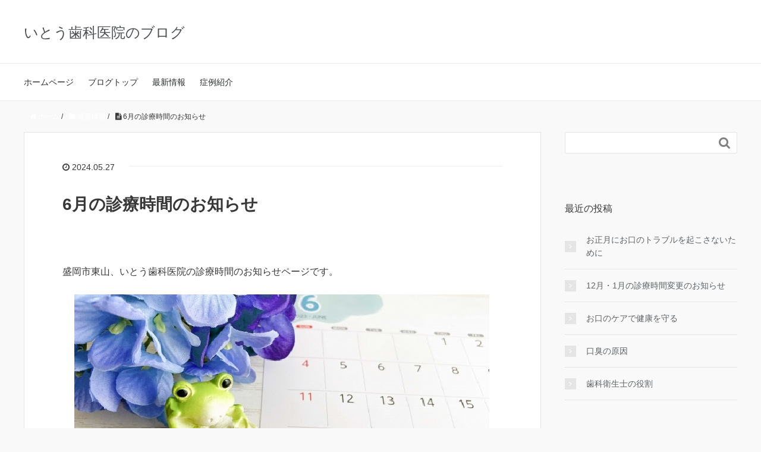

--- FILE ---
content_type: text/html; charset=UTF-8
request_url: http://110-dc.com/blog/2024/05/27/schedule_202406/
body_size: 9580
content:
<!DOCTYPE HTML>
<html lang="ja">
<head prefix="og: http://ogp.me/ns# fb: http://ogp.me/ns/fb# article: http://ogp.me/ns/article#">
<!-- Google Tag Manager -->
<script>(function(w,d,s,l,i){w[l]=w[l]||[];w[l].push({'gtm.start':
new Date().getTime(),event:'gtm.js'});var f=d.getElementsByTagName(s)[0],
j=d.createElement(s),dl=l!='dataLayer'?'&l='+l:'';j.async=true;j.src=
'https://www.googletagmanager.com/gtm.js?id='+i+dl;f.parentNode.insertBefore(j,f);
})(window,document,'script','dataLayer','GTM-MJS8W4P');</script>
<!-- End Google Tag Manager -->
	<meta charset="UTF-8">
	<title>6月の診療時間のお知らせ</title>
	<meta name="viewport" content="width=device-width,initial-scale=1.0">
	<!--[if lt IE 9]>
    <script src="http://html5shiv.googlecode.com/svn/trunk/html5.js"></script>
  <![endif]-->

<meta name='robots' content='max-image-preview:large' />
<meta name="keywords" content="歯科,歯科医,盛岡市東山,いとう歯科医院" />
<meta name="description" content="盛岡市東山、いとう歯科医院の診療時間のお知らせページです。 6月 診療変更のお知らせ       5日（水）　午前休診（学校歯科健診のため） 　12日（水）　午後休診（学校歯科健診のため） 　19日（水）　午後休診（学校 [&hellip;]" />
<meta name="robots" content="index" />
<meta property="og:title" content="6月の診療時間のお知らせ" />
<meta property="og:type" content="article" />
<meta property="og:description" content="盛岡市東山、いとう歯科医院の診療時間のお知らせページです。 6月 診療変更のお知らせ       5日（水）　午前休診（学校歯科健診のため） 　12日（水）　午後休診（学校歯科健診のため） 　19日（水）　午後休診（学校 [&amp;hellip;]" />
<meta property="og:url" content="https://110-dc.com/blog/2024/05/27/schedule_202406/" />
<meta property="og:image" content="https://110-dc.com/blog/wp-content/uploads/2024/05/202406_schedule_eye.jpg" />
<meta property="og:locale" content="ja_JP" />
<meta property="og:site_name" content="いとう歯科医院のブログ" />
<link href="https://plus.google.com/" rel="publisher" />
<script type="text/javascript">
/* <![CDATA[ */
window._wpemojiSettings = {"baseUrl":"https:\/\/s.w.org\/images\/core\/emoji\/15.0.3\/72x72\/","ext":".png","svgUrl":"https:\/\/s.w.org\/images\/core\/emoji\/15.0.3\/svg\/","svgExt":".svg","source":{"concatemoji":"http:\/\/110-dc.com\/blog\/wp-includes\/js\/wp-emoji-release.min.js?ver=6.6.4"}};
/*! This file is auto-generated */
!function(i,n){var o,s,e;function c(e){try{var t={supportTests:e,timestamp:(new Date).valueOf()};sessionStorage.setItem(o,JSON.stringify(t))}catch(e){}}function p(e,t,n){e.clearRect(0,0,e.canvas.width,e.canvas.height),e.fillText(t,0,0);var t=new Uint32Array(e.getImageData(0,0,e.canvas.width,e.canvas.height).data),r=(e.clearRect(0,0,e.canvas.width,e.canvas.height),e.fillText(n,0,0),new Uint32Array(e.getImageData(0,0,e.canvas.width,e.canvas.height).data));return t.every(function(e,t){return e===r[t]})}function u(e,t,n){switch(t){case"flag":return n(e,"\ud83c\udff3\ufe0f\u200d\u26a7\ufe0f","\ud83c\udff3\ufe0f\u200b\u26a7\ufe0f")?!1:!n(e,"\ud83c\uddfa\ud83c\uddf3","\ud83c\uddfa\u200b\ud83c\uddf3")&&!n(e,"\ud83c\udff4\udb40\udc67\udb40\udc62\udb40\udc65\udb40\udc6e\udb40\udc67\udb40\udc7f","\ud83c\udff4\u200b\udb40\udc67\u200b\udb40\udc62\u200b\udb40\udc65\u200b\udb40\udc6e\u200b\udb40\udc67\u200b\udb40\udc7f");case"emoji":return!n(e,"\ud83d\udc26\u200d\u2b1b","\ud83d\udc26\u200b\u2b1b")}return!1}function f(e,t,n){var r="undefined"!=typeof WorkerGlobalScope&&self instanceof WorkerGlobalScope?new OffscreenCanvas(300,150):i.createElement("canvas"),a=r.getContext("2d",{willReadFrequently:!0}),o=(a.textBaseline="top",a.font="600 32px Arial",{});return e.forEach(function(e){o[e]=t(a,e,n)}),o}function t(e){var t=i.createElement("script");t.src=e,t.defer=!0,i.head.appendChild(t)}"undefined"!=typeof Promise&&(o="wpEmojiSettingsSupports",s=["flag","emoji"],n.supports={everything:!0,everythingExceptFlag:!0},e=new Promise(function(e){i.addEventListener("DOMContentLoaded",e,{once:!0})}),new Promise(function(t){var n=function(){try{var e=JSON.parse(sessionStorage.getItem(o));if("object"==typeof e&&"number"==typeof e.timestamp&&(new Date).valueOf()<e.timestamp+604800&&"object"==typeof e.supportTests)return e.supportTests}catch(e){}return null}();if(!n){if("undefined"!=typeof Worker&&"undefined"!=typeof OffscreenCanvas&&"undefined"!=typeof URL&&URL.createObjectURL&&"undefined"!=typeof Blob)try{var e="postMessage("+f.toString()+"("+[JSON.stringify(s),u.toString(),p.toString()].join(",")+"));",r=new Blob([e],{type:"text/javascript"}),a=new Worker(URL.createObjectURL(r),{name:"wpTestEmojiSupports"});return void(a.onmessage=function(e){c(n=e.data),a.terminate(),t(n)})}catch(e){}c(n=f(s,u,p))}t(n)}).then(function(e){for(var t in e)n.supports[t]=e[t],n.supports.everything=n.supports.everything&&n.supports[t],"flag"!==t&&(n.supports.everythingExceptFlag=n.supports.everythingExceptFlag&&n.supports[t]);n.supports.everythingExceptFlag=n.supports.everythingExceptFlag&&!n.supports.flag,n.DOMReady=!1,n.readyCallback=function(){n.DOMReady=!0}}).then(function(){return e}).then(function(){var e;n.supports.everything||(n.readyCallback(),(e=n.source||{}).concatemoji?t(e.concatemoji):e.wpemoji&&e.twemoji&&(t(e.twemoji),t(e.wpemoji)))}))}((window,document),window._wpemojiSettings);
/* ]]> */
</script>
<link rel='stylesheet' id='base-css-css' href='http://110-dc.com/blog/wp-content/themes/xeory_base/base.css?ver=6.6.4' type='text/css' media='all' />
<link rel='stylesheet' id='main-css-css' href='http://110-dc.com/blog/wp-content/themes/xeory_base/style.css?ver=6.6.4' type='text/css' media='all' />
<link rel='stylesheet' id='font-awesome-css' href='http://110-dc.com/blog/wp-content/themes/xeory_base/lib/fonts/font-awesome-4.5.0/css/font-awesome.min.css?ver=6.6.4' type='text/css' media='all' />
<style id='wp-emoji-styles-inline-css' type='text/css'>

	img.wp-smiley, img.emoji {
		display: inline !important;
		border: none !important;
		box-shadow: none !important;
		height: 1em !important;
		width: 1em !important;
		margin: 0 0.07em !important;
		vertical-align: -0.1em !important;
		background: none !important;
		padding: 0 !important;
	}
</style>
<link rel='stylesheet' id='wp-block-library-css' href='http://110-dc.com/blog/wp-includes/css/dist/block-library/style.min.css?ver=6.6.4' type='text/css' media='all' />
<style id='classic-theme-styles-inline-css' type='text/css'>
/*! This file is auto-generated */
.wp-block-button__link{color:#fff;background-color:#32373c;border-radius:9999px;box-shadow:none;text-decoration:none;padding:calc(.667em + 2px) calc(1.333em + 2px);font-size:1.125em}.wp-block-file__button{background:#32373c;color:#fff;text-decoration:none}
</style>
<style id='global-styles-inline-css' type='text/css'>
:root{--wp--preset--aspect-ratio--square: 1;--wp--preset--aspect-ratio--4-3: 4/3;--wp--preset--aspect-ratio--3-4: 3/4;--wp--preset--aspect-ratio--3-2: 3/2;--wp--preset--aspect-ratio--2-3: 2/3;--wp--preset--aspect-ratio--16-9: 16/9;--wp--preset--aspect-ratio--9-16: 9/16;--wp--preset--color--black: #000000;--wp--preset--color--cyan-bluish-gray: #abb8c3;--wp--preset--color--white: #ffffff;--wp--preset--color--pale-pink: #f78da7;--wp--preset--color--vivid-red: #cf2e2e;--wp--preset--color--luminous-vivid-orange: #ff6900;--wp--preset--color--luminous-vivid-amber: #fcb900;--wp--preset--color--light-green-cyan: #7bdcb5;--wp--preset--color--vivid-green-cyan: #00d084;--wp--preset--color--pale-cyan-blue: #8ed1fc;--wp--preset--color--vivid-cyan-blue: #0693e3;--wp--preset--color--vivid-purple: #9b51e0;--wp--preset--gradient--vivid-cyan-blue-to-vivid-purple: linear-gradient(135deg,rgba(6,147,227,1) 0%,rgb(155,81,224) 100%);--wp--preset--gradient--light-green-cyan-to-vivid-green-cyan: linear-gradient(135deg,rgb(122,220,180) 0%,rgb(0,208,130) 100%);--wp--preset--gradient--luminous-vivid-amber-to-luminous-vivid-orange: linear-gradient(135deg,rgba(252,185,0,1) 0%,rgba(255,105,0,1) 100%);--wp--preset--gradient--luminous-vivid-orange-to-vivid-red: linear-gradient(135deg,rgba(255,105,0,1) 0%,rgb(207,46,46) 100%);--wp--preset--gradient--very-light-gray-to-cyan-bluish-gray: linear-gradient(135deg,rgb(238,238,238) 0%,rgb(169,184,195) 100%);--wp--preset--gradient--cool-to-warm-spectrum: linear-gradient(135deg,rgb(74,234,220) 0%,rgb(151,120,209) 20%,rgb(207,42,186) 40%,rgb(238,44,130) 60%,rgb(251,105,98) 80%,rgb(254,248,76) 100%);--wp--preset--gradient--blush-light-purple: linear-gradient(135deg,rgb(255,206,236) 0%,rgb(152,150,240) 100%);--wp--preset--gradient--blush-bordeaux: linear-gradient(135deg,rgb(254,205,165) 0%,rgb(254,45,45) 50%,rgb(107,0,62) 100%);--wp--preset--gradient--luminous-dusk: linear-gradient(135deg,rgb(255,203,112) 0%,rgb(199,81,192) 50%,rgb(65,88,208) 100%);--wp--preset--gradient--pale-ocean: linear-gradient(135deg,rgb(255,245,203) 0%,rgb(182,227,212) 50%,rgb(51,167,181) 100%);--wp--preset--gradient--electric-grass: linear-gradient(135deg,rgb(202,248,128) 0%,rgb(113,206,126) 100%);--wp--preset--gradient--midnight: linear-gradient(135deg,rgb(2,3,129) 0%,rgb(40,116,252) 100%);--wp--preset--font-size--small: 13px;--wp--preset--font-size--medium: 20px;--wp--preset--font-size--large: 36px;--wp--preset--font-size--x-large: 42px;--wp--preset--spacing--20: 0.44rem;--wp--preset--spacing--30: 0.67rem;--wp--preset--spacing--40: 1rem;--wp--preset--spacing--50: 1.5rem;--wp--preset--spacing--60: 2.25rem;--wp--preset--spacing--70: 3.38rem;--wp--preset--spacing--80: 5.06rem;--wp--preset--shadow--natural: 6px 6px 9px rgba(0, 0, 0, 0.2);--wp--preset--shadow--deep: 12px 12px 50px rgba(0, 0, 0, 0.4);--wp--preset--shadow--sharp: 6px 6px 0px rgba(0, 0, 0, 0.2);--wp--preset--shadow--outlined: 6px 6px 0px -3px rgba(255, 255, 255, 1), 6px 6px rgba(0, 0, 0, 1);--wp--preset--shadow--crisp: 6px 6px 0px rgba(0, 0, 0, 1);}:where(.is-layout-flex){gap: 0.5em;}:where(.is-layout-grid){gap: 0.5em;}body .is-layout-flex{display: flex;}.is-layout-flex{flex-wrap: wrap;align-items: center;}.is-layout-flex > :is(*, div){margin: 0;}body .is-layout-grid{display: grid;}.is-layout-grid > :is(*, div){margin: 0;}:where(.wp-block-columns.is-layout-flex){gap: 2em;}:where(.wp-block-columns.is-layout-grid){gap: 2em;}:where(.wp-block-post-template.is-layout-flex){gap: 1.25em;}:where(.wp-block-post-template.is-layout-grid){gap: 1.25em;}.has-black-color{color: var(--wp--preset--color--black) !important;}.has-cyan-bluish-gray-color{color: var(--wp--preset--color--cyan-bluish-gray) !important;}.has-white-color{color: var(--wp--preset--color--white) !important;}.has-pale-pink-color{color: var(--wp--preset--color--pale-pink) !important;}.has-vivid-red-color{color: var(--wp--preset--color--vivid-red) !important;}.has-luminous-vivid-orange-color{color: var(--wp--preset--color--luminous-vivid-orange) !important;}.has-luminous-vivid-amber-color{color: var(--wp--preset--color--luminous-vivid-amber) !important;}.has-light-green-cyan-color{color: var(--wp--preset--color--light-green-cyan) !important;}.has-vivid-green-cyan-color{color: var(--wp--preset--color--vivid-green-cyan) !important;}.has-pale-cyan-blue-color{color: var(--wp--preset--color--pale-cyan-blue) !important;}.has-vivid-cyan-blue-color{color: var(--wp--preset--color--vivid-cyan-blue) !important;}.has-vivid-purple-color{color: var(--wp--preset--color--vivid-purple) !important;}.has-black-background-color{background-color: var(--wp--preset--color--black) !important;}.has-cyan-bluish-gray-background-color{background-color: var(--wp--preset--color--cyan-bluish-gray) !important;}.has-white-background-color{background-color: var(--wp--preset--color--white) !important;}.has-pale-pink-background-color{background-color: var(--wp--preset--color--pale-pink) !important;}.has-vivid-red-background-color{background-color: var(--wp--preset--color--vivid-red) !important;}.has-luminous-vivid-orange-background-color{background-color: var(--wp--preset--color--luminous-vivid-orange) !important;}.has-luminous-vivid-amber-background-color{background-color: var(--wp--preset--color--luminous-vivid-amber) !important;}.has-light-green-cyan-background-color{background-color: var(--wp--preset--color--light-green-cyan) !important;}.has-vivid-green-cyan-background-color{background-color: var(--wp--preset--color--vivid-green-cyan) !important;}.has-pale-cyan-blue-background-color{background-color: var(--wp--preset--color--pale-cyan-blue) !important;}.has-vivid-cyan-blue-background-color{background-color: var(--wp--preset--color--vivid-cyan-blue) !important;}.has-vivid-purple-background-color{background-color: var(--wp--preset--color--vivid-purple) !important;}.has-black-border-color{border-color: var(--wp--preset--color--black) !important;}.has-cyan-bluish-gray-border-color{border-color: var(--wp--preset--color--cyan-bluish-gray) !important;}.has-white-border-color{border-color: var(--wp--preset--color--white) !important;}.has-pale-pink-border-color{border-color: var(--wp--preset--color--pale-pink) !important;}.has-vivid-red-border-color{border-color: var(--wp--preset--color--vivid-red) !important;}.has-luminous-vivid-orange-border-color{border-color: var(--wp--preset--color--luminous-vivid-orange) !important;}.has-luminous-vivid-amber-border-color{border-color: var(--wp--preset--color--luminous-vivid-amber) !important;}.has-light-green-cyan-border-color{border-color: var(--wp--preset--color--light-green-cyan) !important;}.has-vivid-green-cyan-border-color{border-color: var(--wp--preset--color--vivid-green-cyan) !important;}.has-pale-cyan-blue-border-color{border-color: var(--wp--preset--color--pale-cyan-blue) !important;}.has-vivid-cyan-blue-border-color{border-color: var(--wp--preset--color--vivid-cyan-blue) !important;}.has-vivid-purple-border-color{border-color: var(--wp--preset--color--vivid-purple) !important;}.has-vivid-cyan-blue-to-vivid-purple-gradient-background{background: var(--wp--preset--gradient--vivid-cyan-blue-to-vivid-purple) !important;}.has-light-green-cyan-to-vivid-green-cyan-gradient-background{background: var(--wp--preset--gradient--light-green-cyan-to-vivid-green-cyan) !important;}.has-luminous-vivid-amber-to-luminous-vivid-orange-gradient-background{background: var(--wp--preset--gradient--luminous-vivid-amber-to-luminous-vivid-orange) !important;}.has-luminous-vivid-orange-to-vivid-red-gradient-background{background: var(--wp--preset--gradient--luminous-vivid-orange-to-vivid-red) !important;}.has-very-light-gray-to-cyan-bluish-gray-gradient-background{background: var(--wp--preset--gradient--very-light-gray-to-cyan-bluish-gray) !important;}.has-cool-to-warm-spectrum-gradient-background{background: var(--wp--preset--gradient--cool-to-warm-spectrum) !important;}.has-blush-light-purple-gradient-background{background: var(--wp--preset--gradient--blush-light-purple) !important;}.has-blush-bordeaux-gradient-background{background: var(--wp--preset--gradient--blush-bordeaux) !important;}.has-luminous-dusk-gradient-background{background: var(--wp--preset--gradient--luminous-dusk) !important;}.has-pale-ocean-gradient-background{background: var(--wp--preset--gradient--pale-ocean) !important;}.has-electric-grass-gradient-background{background: var(--wp--preset--gradient--electric-grass) !important;}.has-midnight-gradient-background{background: var(--wp--preset--gradient--midnight) !important;}.has-small-font-size{font-size: var(--wp--preset--font-size--small) !important;}.has-medium-font-size{font-size: var(--wp--preset--font-size--medium) !important;}.has-large-font-size{font-size: var(--wp--preset--font-size--large) !important;}.has-x-large-font-size{font-size: var(--wp--preset--font-size--x-large) !important;}
:where(.wp-block-post-template.is-layout-flex){gap: 1.25em;}:where(.wp-block-post-template.is-layout-grid){gap: 1.25em;}
:where(.wp-block-columns.is-layout-flex){gap: 2em;}:where(.wp-block-columns.is-layout-grid){gap: 2em;}
:root :where(.wp-block-pullquote){font-size: 1.5em;line-height: 1.6;}
</style>
<script type="text/javascript" src="http://110-dc.com/blog/wp-includes/js/jquery/jquery.min.js?ver=3.7.1" id="jquery-core-js"></script>
<script type="text/javascript" src="http://110-dc.com/blog/wp-includes/js/jquery/jquery-migrate.min.js?ver=3.4.1" id="jquery-migrate-js"></script>
<link rel="https://api.w.org/" href="https://110-dc.com/blog/wp-json/" /><link rel="alternate" title="JSON" type="application/json" href="https://110-dc.com/blog/wp-json/wp/v2/posts/1377" /><link rel="EditURI" type="application/rsd+xml" title="RSD" href="https://110-dc.com/blog/xmlrpc.php?rsd" />
<meta name="generator" content="WordPress 6.6.4" />
<link rel="canonical" href="https://110-dc.com/blog/2024/05/27/schedule_202406/" />
<link rel='shortlink' href='https://110-dc.com/blog/?p=1377' />
<link rel="alternate" title="oEmbed (JSON)" type="application/json+oembed" href="https://110-dc.com/blog/wp-json/oembed/1.0/embed?url=https%3A%2F%2F110-dc.com%2Fblog%2F2024%2F05%2F27%2Fschedule_202406%2F" />
<link rel="alternate" title="oEmbed (XML)" type="text/xml+oembed" href="https://110-dc.com/blog/wp-json/oembed/1.0/embed?url=https%3A%2F%2F110-dc.com%2Fblog%2F2024%2F05%2F27%2Fschedule_202406%2F&#038;format=xml" />
		<style type="text/css" id="wp-custom-css">
			.btn-to-home {
  position: relative;
  display: inline-block;
  font-weight: bold;
  padding: 0.25em 0.5em;
  text-decoration: none;
  color: #FFFFFF;
  background: #00bcd4;
  transition: .4s;
}
.btn-to-home:hover {
  background: #e99d53;
} 
body.color01 a {
    color: #FFF;
}
.box-red {
    margin: 1em;
    padding: 1em;
    border: 1px solid #f692c5;
    background-color: #fef4f9;
}
.box-yellow {
    margin: 1em;
    padding: 1em;
    border: 1px solid #f6f592;
    background-color: #fefef4;
}		</style>
		

</head>

<body id="#top" class="post-template-default single single-post postid-1377 single-format-standard left-content color01" itemschope="itemscope" itemtype="http://schema.org/WebPage">
<!-- Google Tag Manager (noscript) -->
<noscript><iframe src="https://www.googletagmanager.com/ns.html?id=GTM-MJS8W4P"
height="0" width="0" style="display:none;visibility:hidden"></iframe></noscript>
<!-- End Google Tag Manager (noscript) -->

  <div id="fb-root"></div>
<script>(function(d, s, id) {
  var js, fjs = d.getElementsByTagName(s)[0];
  if (d.getElementById(id)) return;
  js = d.createElement(s); js.id = id;
  js.src = "//connect.facebook.net/ja_JP/sdk.js#xfbml=1&version=v2.8&appId=";
  fjs.parentNode.insertBefore(js, fjs);
}(document, 'script', 'facebook-jssdk'));</script>


<header id="header" role="banner" itemscope="itemscope" itemtype="http://schema.org/WPHeader">
  <div class="wrap">
          <p id="logo" itemprop="headline">
        <a href="https://110-dc.com/blog">いとう歯科医院のブログ</a>
      </p>

  <div id="header-sns" class="sp-hide"><ul></ul></div>
        <div id="header-menu-tog"> <a href="#"><i class="fa fa-align-justify"></i></a></div>
  </div>
</header>

<!-- start global nav  -->
<!---->
<nav id="gnav" role="navigation" itemscope="itemscope" itemtype="http://scheme.org/SiteNavigationElement">
  <div class="wrap">
  <div id="gnav-container" class="gnav-container"><ul id="gnav-ul" class="clearfix"><li id="menu-item-151" class="menu-item menu-item-type-custom menu-item-object-custom menu-item-151"><a target="_blank" rel="noopener" href="http://110-dc.com/">ホームページ</a></li>
<li id="menu-item-152" class="menu-item menu-item-type-custom menu-item-object-custom menu-item-152"><a href="https://110-dc.com/blog/">ブログトップ</a></li>
<li id="menu-item-153" class="menu-item menu-item-type-taxonomy menu-item-object-category current-post-ancestor current-menu-parent current-post-parent menu-item-has-children menu-item-153 news"><a href="https://110-dc.com/blog/category/news/">最新情報</a>
<ul class="sub-menu">
	<li id="menu-item-154" class="menu-item menu-item-type-taxonomy menu-item-object-category current-post-ancestor current-menu-parent current-post-parent menu-item-154 schedule"><a href="https://110-dc.com/blog/category/schedule/">診療スケジュール</a></li>
</ul>
</li>
<li id="menu-item-155" class="menu-item menu-item-type-taxonomy menu-item-object-category menu-item-155 case"><a href="https://110-dc.com/blog/category/case/">症例紹介</a></li>
</ul></div>    </div>
</nav>


<div id="content">


<div class="wrap">
  
    
    <ol class="breadcrumb clearfix"><li itemscope="itemscope" itemtype="http://data-vocabulary.org/Breadcrumb"><a href="https://110-dc.com/blog" itemprop="url"><i class="fa fa-home"></i> <span itemprop="title">ホーム</span></a> / </li><li itemscope="itemscope" itemtype="http://data-vocabulary.org/Breadcrumb"><a href="https://110-dc.com/blog/category/news/" itemprop="url"><i class="fa fa-folder"></i> <span itemprop="title">最新情報</span></a> / </li><li><i class="fa fa-file-text"></i> 6月の診療時間のお知らせ</li></ol>
  <div id="main" class="col-md-8" role="main" itemprop="mainContentOfPage" itemscope="itemscope" itemtype="http://schema.org/Blog">

      
    <div class="main-inner">
    
    
            
        <article id="post-1377" class="post-1377 post type-post status-publish format-standard has-post-thumbnail hentry category-news category-schedule" itemscope="itemscope" itemtype="http://schema.org/BlogPosting">

      <header class="post-header">
        <ul class="post-meta list-inline">
          <li class="date updated" itemprop="datePublished" datetime="2024-05-27T01:19:58+09:00"><i class="fa fa-clock-o"></i> 2024.05.27</li>
        </ul>
        <h1 class="post-title" itemprop="headline">6月の診療時間のお知らせ</h1>
        <div class="post-header-meta">
                  </div>
      </header>

      <section class="post-content" itemprop="text">
      
       
        <p>盛岡市東山、いとう歯科医院の診療時間のお知らせページです。</p>
<p><img fetchpriority="high" decoding="async" class="aligncenter size-full wp-image-1378" src="https://110-dc.com/blog/wp-content/uploads/2024/05/202406_schedule_eye.jpg" alt="" width="700" height="400" srcset="https://110-dc.com/blog/wp-content/uploads/2024/05/202406_schedule_eye.jpg 700w, https://110-dc.com/blog/wp-content/uploads/2024/05/202406_schedule_eye-300x171.jpg 300w, https://110-dc.com/blog/wp-content/uploads/2024/05/202406_schedule_eye-304x174.jpg 304w, https://110-dc.com/blog/wp-content/uploads/2024/05/202406_schedule_eye-282x161.jpg 282w" sizes="(max-width: 700px) 100vw, 700px" /></p>
<h2><span style="font-size: 20px; color: #000000;"><strong>6月 診療変更のお知らせ</strong></span></h2>
<div class="box-blue">
<p style="font-weight: 400;"><span style="color: #0000ff;"><strong> <span style="color: #ff0000;">     5日（水）　<span class="keiko01">午前</span>休診（学校歯科健診のため）</span></strong></span></p>
<p style="font-weight: 400;"><span style="color: #ff0000;"><strong>　12日（水）　午後休診（学校歯科健診のため）</strong></span></p>
<p style="font-weight: 400;"><span style="color: #ff0000;"><strong>　19日（水）　午後休診（学校歯科健診のため）</strong></span></p>
<p style="font-weight: 400;"><span style="color: #ff0000;"><strong>　29日（土）　午後休診</strong></span></p>
</div>
<p>※その他<span style="color: #ff0000;"><b>木曜・日曜・祝日は休診</b><span style="color: #000000;">となっております。</span></span></p>
<p>診療スケジュールはトップページのカレンダーでもご確認いただけます。</p>
<p><a class="btn-to-home" style="color: #fff;" href="http://110-dc.com/" target="_blank" rel="noopener">&gt; カレンダーはこちらから</a></p>
<p>どうぞよろしくお願いいたします。</p>

      </section>

      <footer class="post-footer">

            
        <ul class="post-footer-list">
          <li class="cat"><i class="fa fa-folder"></i> <a href="https://110-dc.com/blog/category/news/" rel="category tag">最新情報</a>, <a href="https://110-dc.com/blog/category/schedule/" rel="category tag">診療スケジュール</a></li>
                  </ul>
      </footer>
    
    
<div id="comments" class="comments-area">

	
	
</div><!-- #comments -->

    </article>


    
    
    </div><!-- /main-inner -->

      
  </div><!-- /main -->
  
  <div id="side" class="col-md-4" role="complementary" itemscope="itemscope" itemtype="http://schema.org/WPSideBar">
    <div class="side-inner">
      <div class="side-widget-area">
        
      <div id="search-2" class="widget_search side-widget"><div class="side-widget-inner"><form role="search" method="get" id="searchform" action="https://110-dc.com/blog/" >
  <div>
  <input type="text" value="" name="s" id="s" />
  <button type="submit" id="searchsubmit"></button>
  </div>
  </form></div></div>
		<div id="recent-posts-2" class="widget_recent_entries side-widget"><div class="side-widget-inner">
		<h4 class="side-title"><span class="side-title-inner">最近の投稿</span></h4>
		<ul>
											<li>
					<a href="https://110-dc.com/blog/2025/12/27/%e3%81%8a%e6%ad%a3%e6%9c%88%e3%81%ab%e3%81%8a%e5%8f%a3%e3%81%ae%e3%83%88%e3%83%a9%e3%83%96%e3%83%ab%e3%82%92%e8%b5%b7%e3%81%93%e3%81%95%e3%81%aa%e3%81%84%e3%81%9f%e3%82%81%e3%81%ab/">お正月にお口のトラブルを起こさないために</a>
									</li>
											<li>
					<a href="https://110-dc.com/blog/2025/12/01/schedule_2025_2026/">12月・1月の診療時間変更のお知らせ</a>
									</li>
											<li>
					<a href="https://110-dc.com/blog/2025/11/29/blog_202512/">お口のケアで健康を守る</a>
									</li>
											<li>
					<a href="https://110-dc.com/blog/2025/10/31/%e5%8f%a3%e8%87%ad%e3%81%ae%e5%8e%9f%e5%9b%a0/">口臭の原因</a>
									</li>
											<li>
					<a href="https://110-dc.com/blog/2025/09/30/%e6%ad%af%e7%a7%91%e8%a1%9b%e7%94%9f%e5%a3%ab%e3%81%ae%e5%bd%b9%e5%89%b2/">歯科衛生士の役割</a>
									</li>
					</ul>

		</div></div><div id="categories-2" class="widget_categories side-widget"><div class="side-widget-inner"><h4 class="side-title"><span class="side-title-inner">カテゴリー</span></h4>
			<ul>
					<li class="cat-item cat-item-3"><a href="https://110-dc.com/blog/category/news/">最新情報</a>
</li>
	<li class="cat-item cat-item-2"><a href="https://110-dc.com/blog/category/case/">症例紹介</a>
</li>
	<li class="cat-item cat-item-4"><a href="https://110-dc.com/blog/category/schedule/">診療スケジュール</a>
</li>
			</ul>

			</div></div><div id="archives-2" class="widget_archive side-widget"><div class="side-widget-inner"><h4 class="side-title"><span class="side-title-inner">アーカイブ</span></h4>
			<ul>
					<li><a href='https://110-dc.com/blog/2025/12/'>2025年12月</a></li>
	<li><a href='https://110-dc.com/blog/2025/11/'>2025年11月</a></li>
	<li><a href='https://110-dc.com/blog/2025/10/'>2025年10月</a></li>
	<li><a href='https://110-dc.com/blog/2025/09/'>2025年9月</a></li>
	<li><a href='https://110-dc.com/blog/2025/08/'>2025年8月</a></li>
	<li><a href='https://110-dc.com/blog/2025/07/'>2025年7月</a></li>
	<li><a href='https://110-dc.com/blog/2025/06/'>2025年6月</a></li>
	<li><a href='https://110-dc.com/blog/2025/05/'>2025年5月</a></li>
	<li><a href='https://110-dc.com/blog/2025/04/'>2025年4月</a></li>
	<li><a href='https://110-dc.com/blog/2025/03/'>2025年3月</a></li>
	<li><a href='https://110-dc.com/blog/2025/02/'>2025年2月</a></li>
	<li><a href='https://110-dc.com/blog/2025/01/'>2025年1月</a></li>
	<li><a href='https://110-dc.com/blog/2024/12/'>2024年12月</a></li>
	<li><a href='https://110-dc.com/blog/2024/11/'>2024年11月</a></li>
	<li><a href='https://110-dc.com/blog/2024/10/'>2024年10月</a></li>
	<li><a href='https://110-dc.com/blog/2024/09/'>2024年9月</a></li>
	<li><a href='https://110-dc.com/blog/2024/08/'>2024年8月</a></li>
	<li><a href='https://110-dc.com/blog/2024/07/'>2024年7月</a></li>
	<li><a href='https://110-dc.com/blog/2024/06/'>2024年6月</a></li>
	<li><a href='https://110-dc.com/blog/2024/05/'>2024年5月</a></li>
	<li><a href='https://110-dc.com/blog/2024/04/'>2024年4月</a></li>
	<li><a href='https://110-dc.com/blog/2024/03/'>2024年3月</a></li>
	<li><a href='https://110-dc.com/blog/2024/02/'>2024年2月</a></li>
	<li><a href='https://110-dc.com/blog/2024/01/'>2024年1月</a></li>
	<li><a href='https://110-dc.com/blog/2023/12/'>2023年12月</a></li>
	<li><a href='https://110-dc.com/blog/2023/10/'>2023年10月</a></li>
	<li><a href='https://110-dc.com/blog/2023/09/'>2023年9月</a></li>
	<li><a href='https://110-dc.com/blog/2023/08/'>2023年8月</a></li>
	<li><a href='https://110-dc.com/blog/2023/07/'>2023年7月</a></li>
	<li><a href='https://110-dc.com/blog/2023/05/'>2023年5月</a></li>
	<li><a href='https://110-dc.com/blog/2023/04/'>2023年4月</a></li>
	<li><a href='https://110-dc.com/blog/2023/03/'>2023年3月</a></li>
	<li><a href='https://110-dc.com/blog/2023/01/'>2023年1月</a></li>
	<li><a href='https://110-dc.com/blog/2022/12/'>2022年12月</a></li>
	<li><a href='https://110-dc.com/blog/2022/11/'>2022年11月</a></li>
	<li><a href='https://110-dc.com/blog/2022/10/'>2022年10月</a></li>
	<li><a href='https://110-dc.com/blog/2022/08/'>2022年8月</a></li>
	<li><a href='https://110-dc.com/blog/2022/07/'>2022年7月</a></li>
	<li><a href='https://110-dc.com/blog/2022/06/'>2022年6月</a></li>
	<li><a href='https://110-dc.com/blog/2022/05/'>2022年5月</a></li>
	<li><a href='https://110-dc.com/blog/2022/04/'>2022年4月</a></li>
	<li><a href='https://110-dc.com/blog/2022/03/'>2022年3月</a></li>
	<li><a href='https://110-dc.com/blog/2022/01/'>2022年1月</a></li>
	<li><a href='https://110-dc.com/blog/2021/12/'>2021年12月</a></li>
	<li><a href='https://110-dc.com/blog/2021/11/'>2021年11月</a></li>
	<li><a href='https://110-dc.com/blog/2021/10/'>2021年10月</a></li>
	<li><a href='https://110-dc.com/blog/2021/09/'>2021年9月</a></li>
	<li><a href='https://110-dc.com/blog/2021/08/'>2021年8月</a></li>
	<li><a href='https://110-dc.com/blog/2021/07/'>2021年7月</a></li>
	<li><a href='https://110-dc.com/blog/2021/06/'>2021年6月</a></li>
	<li><a href='https://110-dc.com/blog/2021/05/'>2021年5月</a></li>
	<li><a href='https://110-dc.com/blog/2021/04/'>2021年4月</a></li>
	<li><a href='https://110-dc.com/blog/2021/03/'>2021年3月</a></li>
	<li><a href='https://110-dc.com/blog/2021/02/'>2021年2月</a></li>
	<li><a href='https://110-dc.com/blog/2021/01/'>2021年1月</a></li>
	<li><a href='https://110-dc.com/blog/2020/12/'>2020年12月</a></li>
	<li><a href='https://110-dc.com/blog/2020/11/'>2020年11月</a></li>
	<li><a href='https://110-dc.com/blog/2020/10/'>2020年10月</a></li>
	<li><a href='https://110-dc.com/blog/2020/09/'>2020年9月</a></li>
	<li><a href='https://110-dc.com/blog/2020/08/'>2020年8月</a></li>
	<li><a href='https://110-dc.com/blog/2020/07/'>2020年7月</a></li>
	<li><a href='https://110-dc.com/blog/2020/05/'>2020年5月</a></li>
	<li><a href='https://110-dc.com/blog/2020/04/'>2020年4月</a></li>
	<li><a href='https://110-dc.com/blog/2020/03/'>2020年3月</a></li>
	<li><a href='https://110-dc.com/blog/2020/02/'>2020年2月</a></li>
	<li><a href='https://110-dc.com/blog/2020/01/'>2020年1月</a></li>
	<li><a href='https://110-dc.com/blog/2019/12/'>2019年12月</a></li>
	<li><a href='https://110-dc.com/blog/2019/10/'>2019年10月</a></li>
	<li><a href='https://110-dc.com/blog/2019/09/'>2019年9月</a></li>
	<li><a href='https://110-dc.com/blog/2019/08/'>2019年8月</a></li>
	<li><a href='https://110-dc.com/blog/2019/07/'>2019年7月</a></li>
	<li><a href='https://110-dc.com/blog/2019/05/'>2019年5月</a></li>
	<li><a href='https://110-dc.com/blog/2019/04/'>2019年4月</a></li>
	<li><a href='https://110-dc.com/blog/2019/02/'>2019年2月</a></li>
	<li><a href='https://110-dc.com/blog/2018/10/'>2018年10月</a></li>
	<li><a href='https://110-dc.com/blog/2018/09/'>2018年9月</a></li>
	<li><a href='https://110-dc.com/blog/2018/08/'>2018年8月</a></li>
	<li><a href='https://110-dc.com/blog/2018/07/'>2018年7月</a></li>
	<li><a href='https://110-dc.com/blog/2018/06/'>2018年6月</a></li>
	<li><a href='https://110-dc.com/blog/2018/05/'>2018年5月</a></li>
	<li><a href='https://110-dc.com/blog/2018/04/'>2018年4月</a></li>
	<li><a href='https://110-dc.com/blog/2018/03/'>2018年3月</a></li>
	<li><a href='https://110-dc.com/blog/2018/02/'>2018年2月</a></li>
	<li><a href='https://110-dc.com/blog/2018/01/'>2018年1月</a></li>
	<li><a href='https://110-dc.com/blog/2017/12/'>2017年12月</a></li>
	<li><a href='https://110-dc.com/blog/2017/11/'>2017年11月</a></li>
	<li><a href='https://110-dc.com/blog/2017/10/'>2017年10月</a></li>
	<li><a href='https://110-dc.com/blog/2017/09/'>2017年9月</a></li>
	<li><a href='https://110-dc.com/blog/2017/08/'>2017年8月</a></li>
	<li><a href='https://110-dc.com/blog/2017/07/'>2017年7月</a></li>
	<li><a href='https://110-dc.com/blog/2017/06/'>2017年6月</a></li>
	<li><a href='https://110-dc.com/blog/2017/04/'>2017年4月</a></li>
	<li><a href='https://110-dc.com/blog/2017/03/'>2017年3月</a></li>
	<li><a href='https://110-dc.com/blog/2017/02/'>2017年2月</a></li>
	<li><a href='https://110-dc.com/blog/2017/01/'>2017年1月</a></li>
	<li><a href='https://110-dc.com/blog/2016/12/'>2016年12月</a></li>
	<li><a href='https://110-dc.com/blog/2016/10/'>2016年10月</a></li>
	<li><a href='https://110-dc.com/blog/2016/09/'>2016年9月</a></li>
	<li><a href='https://110-dc.com/blog/2016/08/'>2016年8月</a></li>
	<li><a href='https://110-dc.com/blog/2016/07/'>2016年7月</a></li>
			</ul>

			</div></div>      </div><!-- //side-widget-area -->
      
    </div>
  </div><!-- /side -->
  
    
</div><!-- /wrap -->


</div><!-- /content -->

<footer id="footer">
  <div class="footer-01">
    <div class="wrap">
        <nav class="menu-%e3%83%a1%e3%82%a4%e3%83%b3%e3%83%a1%e3%83%8b%e3%83%a5%e3%83%bc-container"><ul id="footer-nav" class=""><li class="menu-item menu-item-type-custom menu-item-object-custom menu-item-151"><a target="_blank" rel="noopener" href="http://110-dc.com/">ホームページ</a></li>
<li class="menu-item menu-item-type-custom menu-item-object-custom menu-item-152"><a href="https://110-dc.com/blog/">ブログトップ</a></li>
<li class="menu-item menu-item-type-taxonomy menu-item-object-category current-post-ancestor current-menu-parent current-post-parent menu-item-has-children menu-item-153 news"><a href="https://110-dc.com/blog/category/news/">最新情報</a>
<ul class="sub-menu">
	<li class="menu-item menu-item-type-taxonomy menu-item-object-category current-post-ancestor current-menu-parent current-post-parent menu-item-154 schedule"><a href="https://110-dc.com/blog/category/schedule/">診療スケジュール</a></li>
</ul>
</li>
<li class="menu-item menu-item-type-taxonomy menu-item-object-category menu-item-155 case"><a href="https://110-dc.com/blog/category/case/">症例紹介</a></li>
</ul></nav>    </div><!-- /wrap -->
  </div><!-- /footer-01 -->
  <div class="footer-02">
    <div class="wrap">
      <p class="footer-copy">
        © Copyright 2026 いとう歯科医院のブログ. All rights reserved.
      </p>
    </div><!-- /wrap -->
  </div><!-- /footer-02 -->
  </footer>
<a href="#" class="pagetop"><span><i class="fa fa-angle-up"></i></span></a>
  <script src="https://apis.google.com/js/platform.js" async defer>
    {lang: 'ja'}
  </script><script type="text/javascript" src="http://110-dc.com/blog/wp-content/themes/xeory_base/lib/js/jquery.pagetop.js?ver=6.6.4" id="pagetop-js"></script>
<script>
(function($){

$(function(){
    $(".sub-menu").css('display', 'none');
  $("#gnav-ul li").hover(function(){
    $(this).children('ul').fadeIn('fast');
  }, function(){
    $(this).children('ul').fadeOut('fast');
  });
    // スマホトグルメニュー
  
      $('#gnav').removeClass('active');
    
    
  
  $('#header-menu-tog a').click(function(){
    $('#gnav').toggleClass('active');
  });
});


})(jQuery);

</script>
</body>
</html>

